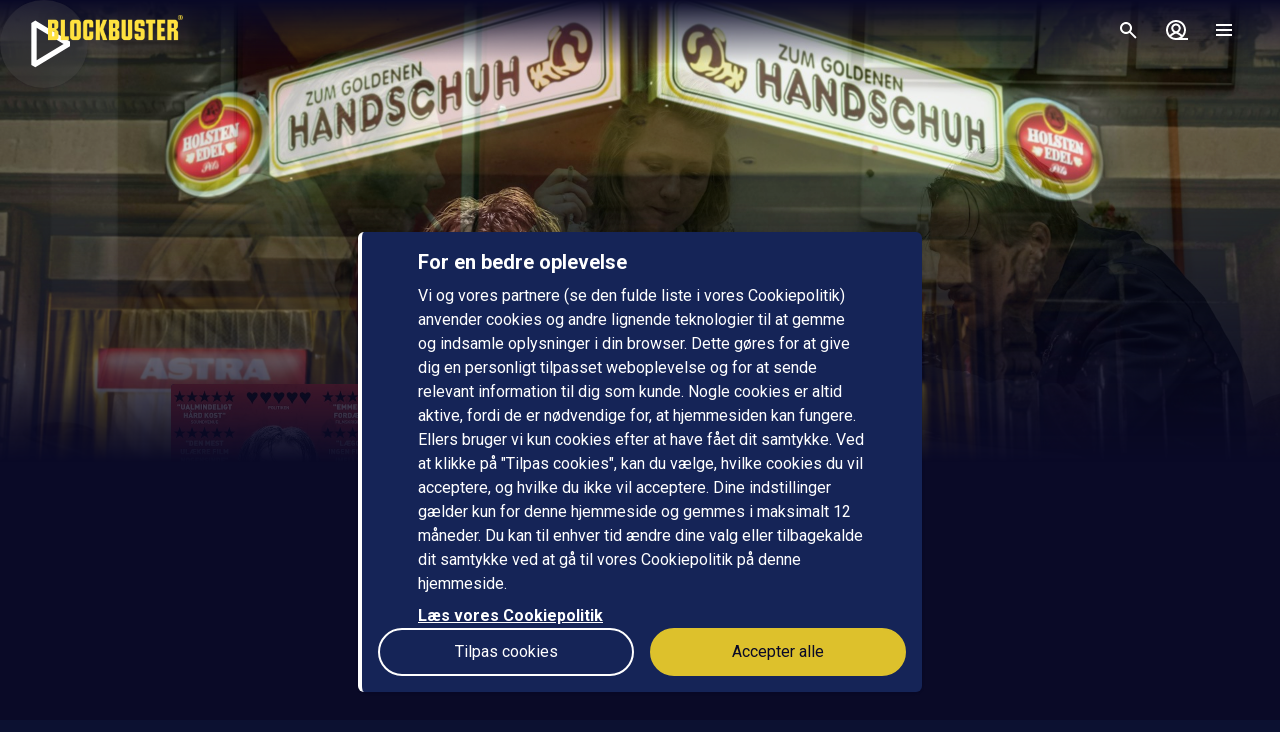

--- FILE ---
content_type: application/javascript; charset=UTF-8
request_url: https://www.blockbuster.dk/_next/static/qXSIPtABzqY8iYtZnyDpg/_buildManifest.js
body_size: 1179
content:
self.__BUILD_MANIFEST=function(s,c,e,a,t,u,i,r){return{__rewrites:{afterFiles:[],beforeFiles:[],fallback:[]},"/":[s,"static/chunks/pages/index-858c15f29c5e4574.js"],"/404":[s,"static/chunks/pages/404-5cafe2fe6812f840.js"],"/_error":[s,"static/chunks/pages/_error-07f877528c5e8599.js"],"/checkout/[slug]":["static/chunks/pages/checkout/[slug]-7d7c619fc1c89dda.js"],"/checkout-voucher":["static/chunks/1249-a421ed44155e4968.js","static/chunks/2673-74cffd3f0ebf0a94.js","static/chunks/pages/checkout-voucher-304d5afb95925b16.js"],"/collection/[slug]":[s,e,"static/chunks/pages/collection/[slug]-74e2952ac6ae60d7.js"],"/collection/[slug]/list":[s,"static/chunks/pages/collection/[slug]/list-cd623409d6c7d35a.js"],"/cookies":[s,t,"static/chunks/pages/cookies-bd07ef59b41eb450.js"],"/debug__cache":["static/chunks/pages/debug__cache-ccf8d644bdc0ca6e.js"],"/home":[s,"static/chunks/pages/home-d46034cda4f5ea1b.js"],"/list/[slug]":[s,"static/chunks/pages/list/[slug]-4ac25cf2cf71bef1.js"],"/lists/[slug]":[s,"static/chunks/pages/lists/[slug]-860eb88575445ecc.js"],"/login":["static/chunks/pages/login-627df7157ad99970.js"],"/marketing-settings":["static/chunks/pages/marketing-settings-da98506880af024e.js"],"/movie/[slug]":[s,e,"static/chunks/pages/movie/[slug]-cdc4e841f26fc79a.js"],"/page/[pageSlug]":[s,t,"static/chunks/pages/page/[pageSlug]-0410cd66ff377f3b.js"],"/player/[slug]":["static/chunks/pages/player/[slug]-1c21bba777b1843d.js"],"/profile":[c,"static/chunks/pages/profile-4185f780189b787d.js"],"/profile/about":[c,"static/chunks/pages/profile/about-4f8fce77d6045bf9.js"],"/profile/account":[c,"static/chunks/pages/profile/account-cb6fe91d88bc58ea.js"],"/profile/account/add-card":[c,"static/chunks/pages/profile/account/add-card-aa0a2b92a90dd89b.js"],"/profile/account/change-email":[c,"static/chunks/pages/profile/account/change-email-6ed425640709938a.js"],"/profile/account/change-password":[c,"static/chunks/pages/profile/account/change-password-ceb5d1736a73cb04.js"],"/profile/manage":[c,"static/chunks/pages/profile/manage-b9c739aaf157ff50.js"],"/profile/purchases":[c,"static/chunks/pages/profile/purchases-e31f2d2e72df98ac.js"],"/profile/purchases/[orderId]":[c,"static/chunks/pages/profile/purchases/[orderId]-a017e30fccc607c6.js"],"/profile/tickets":[a,c,"static/chunks/pages/profile/tickets-f5897fe7290ad642.js"],"/r/[[...code]]":["static/chunks/9674-4aadddffddd434ee.js","static/chunks/pages/r/[[...code]]-360f43418ffe99ca.js"],"/recover":["static/chunks/pages/recover-44a9a51ee3f5ae85.js"],"/recover/[...params]":["static/chunks/pages/recover/[...params]-a720f22ab0c67d68.js"],"/search":["static/chunks/pages/search-5383dd73a1b3a254.js"],"/signup":["static/chunks/pages/signup-98b8aebaeb6466d8.js"],"/support":[s,u,"static/chunks/pages/support-61e59f9e1fca2bfc.js"],"/support/article/[articleSlug]":[s,i,"static/chunks/pages/support/article/[articleSlug]-ac2bca0542783064.js"],"/support/contact-us":[a,r,"static/chunks/pages/support/contact-us-b83bb9edf9769fe4.js"],"/support/contact-us/form":[a,r,"static/chunks/pages/support/contact-us/form-e38e34ca26ec36ca.js"],"/support/[categorySlug]":[s,u,"static/chunks/pages/support/[categorySlug]-39411f5ccd4db951.js"],"/support/[categorySlug]/[articleSlug]":[s,i,"static/chunks/pages/support/[categorySlug]/[articleSlug]-137d73accb5a6db3.js"],"/ticket/[slug]":[s,e,"static/chunks/pages/ticket/[slug]-2fdfc2e2a759fbed.js"],"/trailer/[slug]":["static/chunks/pages/trailer/[slug]-49c4b80bb076b689.js"],"/tv/[slug]":[s,e,"static/chunks/pages/tv/[slug]-935ca8b1010c63ab.js"],"/versions":["static/chunks/pages/versions-511a3e7193644ebe.js"],sortedPages:["/","/404","/_app","/_error","/checkout/[slug]","/checkout-voucher","/collection/[slug]","/collection/[slug]/list","/cookies","/debug__cache","/home","/list/[slug]","/lists/[slug]","/login","/marketing-settings","/movie/[slug]","/page/[pageSlug]","/player/[slug]","/profile","/profile/about","/profile/account","/profile/account/add-card","/profile/account/change-email","/profile/account/change-password","/profile/manage","/profile/purchases","/profile/purchases/[orderId]","/profile/tickets","/r/[[...code]]","/recover","/recover/[...params]","/search","/signup","/support","/support/article/[articleSlug]","/support/contact-us","/support/contact-us/form","/support/[categorySlug]","/support/[categorySlug]/[articleSlug]","/ticket/[slug]","/trailer/[slug]","/tv/[slug]","/versions"]}}("static/chunks/1603-79488b0310cb4923.js","static/chunks/9960-06fe563070e77066.js","static/chunks/508-82be60e160af2735.js","static/chunks/3827-161e13eaf4697352.js","static/chunks/5812-61de24ab17b8afd2.js","static/chunks/7523-61dca343aec66f8f.js","static/chunks/5323-fe3eea3b22342cd7.js","static/chunks/1884-a4dc2ce0bef734ce.js"),self.__BUILD_MANIFEST_CB&&self.__BUILD_MANIFEST_CB();